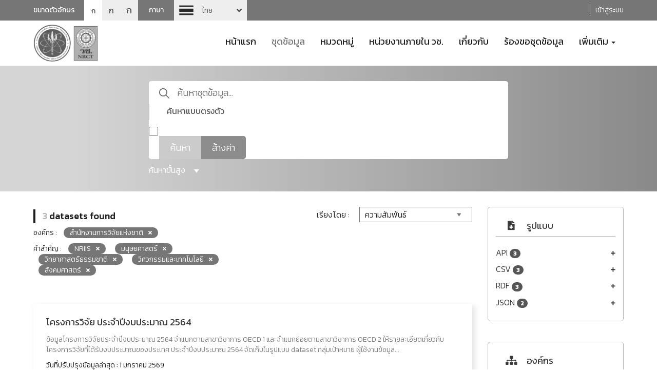

--- FILE ---
content_type: text/html; charset=utf-8
request_url: https://catalog-data.nrct.go.th/dataset?organization=nrct&tags=NRIIS&tags=%E0%B8%A1%E0%B8%99%E0%B8%B8%E0%B8%A9%E0%B8%A2%E0%B8%A8%E0%B8%B2%E0%B8%AA%E0%B8%95%E0%B8%A3%E0%B9%8C&tags=%E0%B8%A7%E0%B8%B4%E0%B8%97%E0%B8%A2%E0%B8%B2%E0%B8%A8%E0%B8%B2%E0%B8%AA%E0%B8%95%E0%B8%A3%E0%B9%8C%E0%B8%98%E0%B8%A3%E0%B8%A3%E0%B8%A1%E0%B8%8A%E0%B8%B2%E0%B8%95%E0%B8%B4&tags=%E0%B8%A7%E0%B8%B4%E0%B8%A8%E0%B8%A7%E0%B8%81%E0%B8%A3%E0%B8%A3%E0%B8%A1%E0%B9%81%E0%B8%A5%E0%B8%B0%E0%B9%80%E0%B8%97%E0%B8%84%E0%B9%82%E0%B8%99%E0%B9%82%E0%B8%A5%E0%B8%A2%E0%B8%B5&tags=%E0%B8%AA%E0%B8%B1%E0%B8%87%E0%B8%84%E0%B8%A1%E0%B8%A8%E0%B8%B2%E0%B8%AA%E0%B8%95%E0%B8%A3%E0%B9%8C
body_size: 13719
content:
<!doctype html>
<html lang="th">



<head>
    
    
    <script async src="https://www.googletagmanager.com/gtag/js?id=G-9Q4R3753C6"></script>
    <script>
      window.dataLayer = window.dataLayer || [];
      function gtag(){dataLayer.push(arguments);}
      gtag('js', new Date());

      gtag('config', 'G-9Q4R3753C6');
    </script>
    <meta charset="utf-8" />
    <meta http-equiv="X-UA-Compatible" content="IE=edge">
    <meta name="viewport" content="width=device-width, initial-scale=1, shrink-to-fit=no">
    <link rel="icon" type="image/png" href="/base/images/favicon-192x192.png" sizes="192x192">
    <link rel="apple-touch-icon" sizes="180x180" href="/base/images/apple-touch-icon-180x180.png">
    <meta name="generator" content="ckan 2.9.11" />

    
    <meta property="og:title" content="สำนักงานการวิจัยแห่งชาติ (วช.)"/>
    <meta property="og:description" content="สำนักงานการวิจัยแห่งชาติ (วช.)"/>

    <title>ชุดข้อมูล - สำนักงานการวิจัยแห่งชาติ (วช.)</title>
    

    <link rel="stylesheet" href="/sbs/layout/bootstrap/css/bootstrap.min.css" crossorigin="anonymous">
    <link rel="stylesheet" href="/sbs/layout/bootstrap/css/bootstrap-theme.min.css" crossorigin="anonymous">
    <link rel="stylesheet" href="/sbs/layout/css/style.css">
    <link rel="stylesheet" href="/sbs/layout/css/SbsMainStyle.css">

    <link href="/sbs/layout/fonts/fontawesome4/css/font-awesome.min.css" rel="stylesheet">

    <link href="/sbs/layout/fonts/fontawesome/css/fontawesome.css" rel="stylesheet">
    <link href="/sbs/layout/fonts/fontawesome/css/brands.css" rel="stylesheet">
    <link href="/sbs/layout/fonts/fontawesome/css/solid.css" rel="stylesheet">
    <link href="/sbs/layout/fonts/fontawesome/css/regular.css" rel="stylesheet">


    <link rel="stylesheet" href="/sbs/layout/assets/switch-lang/style.css">
    <link rel="stylesheet" href="/sbs/layout/cookieconsent/dist/cookieconsent.css">

    <script src="/sbs/layout/js/jquery.min.js" crossorigin="anonymous"></script>
    <script src="/sbs/layout/bootstrap/js/bootstrap.min.js" crossorigin="anonymous"></script>
    <script src="/sbs/layout/assets/switch-lang/zelect-lang.js" crossorigin="anonymous"></script>
    <script src="/sbs/layout/cookieconsent/dist/cookieconsent.js" crossorigin="anonymous"></script>

    <script src="/sbs/layout/js/angular/angular.min.js"></script>
    <script src="/sbs/layout/js/angular/angular-sanitize.js"></script>

    

    

    

    
    

    
    
    
</head>

<body data-site-root="https://catalog-data.nrct.go.th/"
      data-locale-root="https://catalog-data.nrct.go.th/">
<div id="fb-root"></div>
<!--Header-->
<header class="hide_fullscreen">
    <div class="top-header">
        <div class="container">
            <div class="row">
                <div class="col-xs-12 col-sm-5 col-md-5 col-lg-5">
                    <div class="box-font-size">
                        <span>ขนาดตัวอักษร</span>
                        <ul>
                            <li><a class="font-sm active">ก</a></li>
                            <li><a class="font-md">ก</a></li>
                            <li><a class="font-lg">ก</a></li>
                        </ul>
                    </div>
                    <div class="block-sw-lang">
                        <span>ภาษา</span>
                        <div class="sw-lang">
                            <select>

                                <option value="/dataset?organization=nrct&amp;tags=NRIIS&amp;tags=%E0%B8%A1%E0%B8%99%E0%B8%B8%E0%B8%A9%E0%B8%A2%E0%B8%A8%E0%B8%B2%E0%B8%AA%E0%B8%95%E0%B8%A3%E0%B9%8C&amp;tags=%E0%B8%A7%E0%B8%B4%E0%B8%97%E0%B8%A2%E0%B8%B2%E0%B8%A8%E0%B8%B2%E0%B8%AA%E0%B8%95%E0%B8%A3%E0%B9%8C%E0%B8%98%E0%B8%A3%E0%B8%A3%E0%B8%A1%E0%B8%8A%E0%B8%B2%E0%B8%95%E0%B8%B4&amp;tags=%E0%B8%A7%E0%B8%B4%E0%B8%A8%E0%B8%A7%E0%B8%81%E0%B8%A3%E0%B8%A3%E0%B8%A1%E0%B9%81%E0%B8%A5%E0%B8%B0%E0%B9%80%E0%B8%97%E0%B8%84%E0%B9%82%E0%B8%99%E0%B9%82%E0%B8%A5%E0%B8%A2%E0%B8%B5&amp;tags=%E0%B8%AA%E0%B8%B1%E0%B8%87%E0%B8%84%E0%B8%A1%E0%B8%A8%E0%B8%B2%E0%B8%AA%E0%B8%95%E0%B8%A3%E0%B9%8C"
                                         selected 
                                        class="th"
                                        style="background-image:url('/sbs/layout/css/img/flag-th.png');">
                                    ไทย
                                </option>

                                <option value="/en/dataset?organization=nrct&amp;tags=NRIIS&amp;tags=%E0%B8%A1%E0%B8%99%E0%B8%B8%E0%B8%A9%E0%B8%A2%E0%B8%A8%E0%B8%B2%E0%B8%AA%E0%B8%95%E0%B8%A3%E0%B9%8C&amp;tags=%E0%B8%A7%E0%B8%B4%E0%B8%97%E0%B8%A2%E0%B8%B2%E0%B8%A8%E0%B8%B2%E0%B8%AA%E0%B8%95%E0%B8%A3%E0%B9%8C%E0%B8%98%E0%B8%A3%E0%B8%A3%E0%B8%A1%E0%B8%8A%E0%B8%B2%E0%B8%95%E0%B8%B4&amp;tags=%E0%B8%A7%E0%B8%B4%E0%B8%A8%E0%B8%A7%E0%B8%81%E0%B8%A3%E0%B8%A3%E0%B8%A1%E0%B9%81%E0%B8%A5%E0%B8%B0%E0%B9%80%E0%B8%97%E0%B8%84%E0%B9%82%E0%B8%99%E0%B9%82%E0%B8%A5%E0%B8%A2%E0%B8%B5&amp;tags=%E0%B8%AA%E0%B8%B1%E0%B8%87%E0%B8%84%E0%B8%A1%E0%B8%A8%E0%B8%B2%E0%B8%AA%E0%B8%95%E0%B8%A3%E0%B9%8C"
                                        
                                        class="en"
                                        style="background-image:url('/sbs/layout/css/img/flag-en30.png');">
                                    English
                                </option>

                            </select>
                        </div>
                    </div>
                </div>
                <div class="menu-bar col-xs-12 col-sm-7 col-md-7 col-lg-7 pt-5 text-right">

                     

                    <span class="borderHeaderLogin Last"></span>
                    <a href="/user/login">
                        เข้าสู่ระบบ
                    </a>


                     

                </div>
            </div>
        </div>
    </div>
</header>
<header class="hide_fullscreen">
    <div class="container">
        <div class="row">
            <div class="col-xs-12 col-sm-12 col-md-3 col-lg-3">
                <div class="logo">
                    <a href="/">
                        <img src="/uploads/admin/2024-10-17-045430.7247762021-08-07-041500.043251logonrctno5g.png" alt="logo" class="img-responsive">
                    </a>
                </div>
            </div>
            <div class="col-xs-12 col-sm-12 col-md-9 col-lg-9">
                <!--Nav-->
                <nav class="navbar">
                    <div class="navbar-header">
                        <button type="button"
                                class="navbar-toggle collapsed"
                                data-toggle="collapse" data-target="#navbar"
                                aria-expanded="false" aria-controls="navbar">
                            <span class="sr-only">Toggle navigation</span>
                            <span class="icon-bar"></span>
                            <span class="icon-bar"></span>
                            <span class="icon-bar"></span>
                        </button>
                    </div>

                    
                    
                    <div id="navbar" class="collapse navbar-collapse">
                        <ul class="nav navbar-nav">

                            
                            
                            
                            <li class="">
                                <a href="/">
                                    หน้าแรก
                                </a>
                            </li>
                            
                            
                            
                            <li class="active">
                                <a href="/dataset/">
                                    ชุดข้อมูล
                                </a>
                            </li>
                            
                            
                            
                            <li class="">
                                <a href="/category01">
                                    หมวดหมู่
                                </a>
                            </li>
                            
                            
                            
                            <li class="">
                                <a href="/organization/">
                                    หน่วยงานภายใน วช.
                                </a>
                            </li>
                            
                            
                            
                            <li class="">
                                <a href="/pages/about">
                                    เกี่ยวกับ
                                </a>
                            </li>
                            
                            
                            
                            <li class="">
                                <a href="/request">
                                    ร้องขอชุดข้อมูล
                                </a>
                            </li>
                            
                            
                            


                            
                            <li class="dropdown ">
                                <a href="#"
                                   class="dropdown-toggle"
                                   data-toggle="dropdown"
                                   role="button"
                                   aria-haspopup="true"
                                   aria-expanded="false">
                                    เพิ่มเติม
                                    <span class="caret"></span>
                                </a>

                                <ul class="dropdown-menu">
                                    
                                        
                                        <li>
                                            <a class=""
                                               href="/news">
                                                ข่าวสารและประกาศ
                                            </a>
                                        </li>
                                        
                                    
                                        
                                        <li>
                                            <a class=""
                                               href="/document">
                                                เอกสารเผยแพร่
                                            </a>
                                        </li>
                                        
                                    
                                        
                                        <li>
                                            <a class=""
                                               href="/faq">
                                                คำถามที่ถูกถามบ่อย
                                            </a>
                                        </li>
                                        
                                    
                                        
                                        <li>
                                            <a class=""
                                               href="/pages/open-groverment-data-protocol">
                                                ขั้นตอนการใช้งาน การเปิดเผยข้อมูลภาครัฐ (Open Data)
                                            </a>
                                        </li>
                                        
                                    

                                </ul>
                            </li>
                            

                        </ul>
                    </div>
                    <!--/.nav-collapse -->
                </nav>
                <!--End Nav-->
            </div>
        </div>
    </div>
</header>
<!--End Header-->








<link rel="stylesheet" href="/sbs/layout/assets/select2/dist/css/select2.css">
<script src="/sbs/layout/assets/select2/dist/js/select2.min.js"></script>
<script src="/sbs/layout/assets/select2/dist/js/i18n/th.js"></script>




<link rel="stylesheet" href="/sbs/layout/datepicker/bootstrap-datepicker3.min.css" >
<script src="/sbs/layout/datepicker/bootstrap-datepicker.min.js"></script>
<script src="/sbs/layout/datepicker/bootstrap-datepicker.th.min.js"></script>





<!--Block search-->
<div class="block-search">
    <div class="container">
        <div class="col-xs-12 col-md-12 col-lg-12">
            <div id="sbs-form-search" class="quick-search-form" data-src="/dataset/">

                <fieldset>
                    <input type="text"
                           class="input-seach"
                           id="q" name="q" value=""
                           autocomplete="off"
                           placeholder="ค้นหาชุดข้อมูล...">

                    <input type="hidden" id="sort" name="sort" value="score desc, metadata_modified desc" />

                    <label for="islike">ค้นหาแบบตรงตัว</label>
                    <input type="checkbox"
                           id="islike"
                           name="ext_islike"
                           value="1"
                            class="chk-direct-search" >

                    <div class="bnt-group">
                        <button id="submit-search-btn"
                                type="button"
                                class="submit-search">
                            ค้นหา
                        </button>
                        <a href="/dataset/" class="reset-search">
                            ล้างค่า
                        </a>
                    </div>

                </fieldset>
                <span class="bt-advanced-search">
                    ค้นหาขั้นสูง
                    <i class="triangle-bottom "></i>
                </span>
                <div class="clearfix"></div>
            </div>
            <div class="quick-search-form-advanced">
                <div class="row">
                    <div class="col-lg-12 col-md-12 col-sm-12 col-xs-12">
                        <div class="blockAdvancedSearch mt-2">
                            <div class="blockTextAdvancedSearch">
                                <span class="textAdvanced">ค้นหา</span><span class="textSearch">ขั้นสูง</span>
                            </div>
                            <section>
                                <div class="textSubjectInputAdvanced mt-2">
                                    <label for="advanced_text">ชุดข้อมูล</label>
                                </div>

                                <div class="mt-1">
                                    <input type="text" id="advanced_text" name="advanced_text" class="inputAdvanced" value="">
                                </div>

                                <div class="textSubjectInputAdvanced mt-2">
                                    <label for="groupSelect">หมวดหมู่</label>
                                </div>
                                
                                <div class="mt-1">
                                    <select id="groupSelect" class="dataSelect" multiple>
                                        
                                    </select>
                                </div>


                                <div class="textSubjectInputAdvanced mt-2">
                                    <label for="tagSelect">คำสำคัญ</label>
                                </div>

                                <div class="mt-1">
                                    <select id="tagSelect" class="dataSelect" multiple>
                                        
                                            
                                                    <option value="NRIIS" selected>
                                                        NRIIS
                                                    </option>
                                            
                                                    <option value="มนุษยศาสตร์" selected>
                                                        มนุษยศาสตร์
                                                    </option>
                                            
                                                    <option value="วิทยาศาสตร์ธรรมชาติ" selected>
                                                        วิทยาศาสตร์ธรรมชาติ
                                                    </option>
                                            
                                                    <option value="วิศวกรรมและเทคโนโลยี" selected>
                                                        วิศวกรรมและเทคโนโลยี
                                                    </option>
                                            
                                                    <option value="สังคมศาสตร์" selected>
                                                        สังคมศาสตร์
                                                    </option>
                                            
                                        
                                    </select>
                                </div>

                                <div class="textSubjectInputAdvanced mt-2">
                                    <label for="date_start">ช่วงเวลา</label>
                                </div>

                                <div class="form-horizontal">
                                    <div class="form-group mt-1">
                                        <div class="col-lg-5 col-md-5 col-sm-5 col-xs-5">
                                            <div class="input-group dateAdvanced">
                                                <input id="date_start" type="text" class="form-control text-center" readonly autocomplete="off" value="">
                                                <div class="input-group-addon" >
                                                    <i class="far fa-calendar-alt"></i>
                                                </div>
                                                <div class="input-group-addon clearTime" >
                                                    <i class="fas fa-times"></i>
                                                </div>
                                            </div>
                                        </div>
                                        <div class="col-lg-2 col-md-2 col-sm-2 col-xs-2 text-center">
                                            <div class="textBetweenDate">
                                                <label for="date_end">ถึง</label>
                                            </div>
                                        </div>
                                        <div class="col-lg-5 col-md-5 col-sm-5 col-xs-5">
                                            <div class="input-group dateAdvanced">
                                                <input id="date_end"  type="text" class="form-control text-center" readonly autocomplete="off" value="">
                                                <div class="input-group-addon" >
                                                    <i class="far fa-calendar-alt"></i>
                                                </div>
                                                <div class="input-group-addon clearTime" >
                                                    <i class="fas fa-times"></i>
                                                </div>
                                            </div>
                                        </div>
                                    </div>
                                </div>

                                <div class="text-center mt-3">
                                    <button type="button" class="btn btn-warning btnAdvancedSearch">
                                        ค้นหา
                                    </button>
                                    &nbsp;&nbsp;
                                    <button type="button" class="btn btn-danger btnAdvancedSearch">
                                        ล้างค่า
                                    </button>
                                </div>
                            </section>
                        </div>
                    </div>
                </div>
            </div>
        </div>
    </div>
</div>
<!--End Block search-->
<script>
    function setUrlSearch () {
        var dataUrl = '';
        var dataText = $('#advanced_text').val();
        var dataGroup = $('#groupSelect').val();
        var dataTag = $('#tagSelect').val();
        var dataDateStart = $('#date_start').val();
        var dataDateEnd = $('#date_end').val();
        var dataIsLike = $('#islike').prop('checked');


        if(dataText.trim() !== '') {
            dataUrl += '?q=' + dataText;
        }

        if(dataGroup !== '') {
            $.each( dataGroup, function( key, value ) {
                if(value !== '') {
                    if(key == 0) {
                        if(dataUrl == '') {
                            dataUrl += '?groups=' + value;
                        } else {
                            dataUrl += '&groups=' + value;
                        }
                    } else {
                        dataUrl += '&groups=' + value;
                    }
                }
            });
        }

         if(dataTag !== '') {
            $.each( dataTag, function( key, value ) {
                if(value !== '') {
                    if(key == 0) {
                        if(dataUrl == '') {
                            dataUrl += '?tags=' + value;
                        } else {
                            dataUrl += '&tags=' + value;
                        }
                    } else {
                        dataUrl += '&tags=' + value;
                    }
                }
            });
        }

        if(dataDateStart !== '') {
            if(dataUrl == '') {
                dataUrl += '?ext_date_start=' + dataDateStart;
            } else {
                dataUrl += '&ext_date_start=' + dataDateStart;
            }
        }

        if(dataDateEnd !== '') {
            if(dataUrl == '') {
                dataUrl += '?ext_date_end=' + dataDateEnd;
            } else {
                dataUrl += '&ext_date_end=' + dataDateEnd;
            }
        }

        if(dataIsLike) {
            if(dataUrl == '') {
                dataUrl += '?ext_islike=' + dataIsLike;
            } else {
                dataUrl += '&ext_islike=' + dataIsLike;
            }
        }

        window.location.href = $('body').attr('data-site-root') + 'dataset' + dataUrl;
    }

    function send_request() {
        let action = $("#sbs-form-search").attr('data-src');
        let param_arr = [];
        $("#sbs-form-search :input").each(function(e){
            let param = $(this).attr('name');
            if(typeof param != 'undefined'){

                if($(this).attr('type') != 'checkbox' || $(this).is(':checked')){
                    param_arr.push(param + '=' + $(this).val());
                }
            }
        });

        if (param_arr.length > 0){
            let q_str = param_arr.join('&');
            action += '?' + q_str;
        }

        window.location = action;
    }

    $(document).ready(function () {
        var searchGroup = '';
        var searchTag = '';

        $('#submit-search-btn').on('click', function () {
            send_request();
        });

        $('#q').on('keypress',function(e) {
            if (e.which == 13) {
                send_request();
            }
        });

        $('.bt-advanced-search').click(function() {
            if($('.blockAdvancedSearch').css('display') == 'none') {
                $('.blockAdvancedSearch').show("slow");

                $('.bt-advanced-search i').removeClass('triangle-bottom');
                $('.bt-advanced-search i').addClass('triangle-top');
            } else {
                $('.blockAdvancedSearch').hide("slow");
                $('.bt-advanced-search i').removeClass('triangle-top');
                $('.bt-advanced-search i').addClass('triangle-bottom');
            }
        });

        $(".input-group.dateAdvanced input#date_start").datepicker({
            todayBtn:  1,
            autoclose: true,
            format : 'dd-mm-yyyy',
            language : 'th'
        }).on('changeDate', function (selected) {
            var minDate = new Date(selected.date.valueOf());
            $('.input-group.dateAdvanced input#date_end').datepicker('setStartDate', minDate);
            $(this).next().next().css('display', ' table-cell');
        });

        $(".input-group.dateAdvanced input#date_end").datepicker({
            todayBtn:  1,
            autoclose: true,
            format : 'dd-mm-yyyy',
            language : 'th'
        }).on('changeDate', function (selected) {
            var maxDate = new Date(selected.date.valueOf());
            $('.input-group.dateAdvanced input#date_start').datepicker('setEndDate', maxDate);
            $(this).next().next().css('display', ' table-cell');
        });

        $('#groupSelect').select2({
            language: "th",
            width : '100%',
            maximumSelectionLength: 1,
            ajax: {
                url: '/api/action/package_search',
                contentType: "text/plain",
                data: function (params) {
                    var term = '';
                    var dataText = $('#advanced_text').val();
                    if(dataText.trim() !== '') {
                        term += 'fq=*' + dataText + '*';
                    }

                    // if(typeof params.term !== 'undefined') {
                    //     term += 'fq=groups:*' + params.term + '*';
                    // }

                    searchGroup = params.term;

                    return term + '&facet.field=["groups"]&rows=0';
                },
                 processResults: function (data) {
                    return {
                        results: $.map(data.result.search_facets.groups.items, function (item) {
                            if(item.display_name.search(searchGroup) > -1) {
                                return {
                                    text: item.display_name,
                                    id: item.name
                                }
                            }
                        })
                    };
                }
                
            }
        });

        $('#tagSelect').select2({
            language: "th",
            width : '100%',
            ajax: {
                url: '/api/action/package_search',
                contentType: "text/plain",
                data: function (params) {
                    var term = '';
                    var contributorType = '';
                    var setDataGroup = '';
                    var setDataTag = '';

                    var dataGroup = $('#groupSelect').val();
                    $.each( dataGroup, function( key, value ) {
                        if(value !== '') {
                                if(key == 0) {
                                    setDataGroup = 'fq=(';
                                    setDataGroup += 'groups:*' + value + '*';
                                } else {
                                    setDataGroup += ' OR groups:*' + value + '*';
                                }
                        }
                    });

                    if(setDataGroup != '') {
                        setDataGroup += ')';
                    }


                    // var dataTag = $('#tagSelect').val();
                    // $.each( dataTag, function( key, value ) {
                    //     if(value !== '') {
                           
                    //         if(key == 0) {
                    //             if(setDataGroup != '') {
                    //                 setDataTag = ' AND (';
                    //             } else {
                    //                 setDataTag = 'fq=(';
                    //             }

                    //             setDataTag += 'tags:*' + value + '*';
                    //         } else {
                    //             setDataTag += ' OR tags:*' + value + '*';
                    //         }
                    //     }
                    // });

                    // if(setDataTag != '') {
                    //     setDataTag += ')';
                    // }


                    if(typeof params.term !== 'undefined') {
                        if(setDataGroup != '' || setDataTag != '') {
                            contributorType = ' AND (';
                        } else {
                            contributorType = 'fq=tags:';
                        }
                        term = contributorType + '*' + params.term + '*';
                        if(setDataGroup != '' || setDataTag != '') {
                            term += ' )';
                        }
                    }
                    searchTag = params.term;

                    return setDataGroup + setDataTag + term + '&facet.field=["tags"]&facet.limit=50&rows=0';
                },
                 processResults: function (data) {
                    var lengthData = data.result.search_facets.tags.items.length;
                    var keyData = lengthData - 1;
                    var resultData = [];
                    $.each(data.result.search_facets.tags.items, function (item) {
                        if(data.result.search_facets.tags.items[keyData - item].display_name.search(searchTag) > -1) {
                            resultData.push({
                                text: data.result.search_facets.tags.items[keyData - item].display_name,
                                id: data.result.search_facets.tags.items[keyData - item].name
                            });
                        }

                    })
                    return {
                        results: resultData
                    };
                }
                
            }
        });

        $('.btnAdvancedSearch.btn-warning').click(function(){
            setUrlSearch();
        });

        $('#advanced_text').keyup(function(e){
            if(e.keyCode == 13)
            {
                setUrlSearch();
            }
        });


        $('.btnAdvancedSearch.btn-danger').click(function(){
            dataText = $('#advanced_text').val('');
            dataGroup = $('#groupSelect').val('');
            dataTag = $('#tagSelect').val('');
            dataDateStart = $('#date_start').val('');
            dataDateEnd = $('#date_end').val('');
            setUrlSearch();
        });

        if($('#date_start').val() != '') {
            $('#date_start').next().next().css('display', 'table-cell');
        }

        if($('#date_end').val() != '') {
            $('#date_end').next().next().css('display', 'table-cell');
        }

        $('.clearTime').click(function() {
            if($(this).prev().prev().attr('id') == 'date_start') {
                $(this).prev().prev().val('');
            } else {
                $(this).prev().prev().val('');
            }

            $(this).hide();
        });
    });
</script>




<!--Block page detail-->
<div class="block-page-detail">
    <div class="container">
        <div class="row">
            <!--right sde-->
            <div class="right-sidebar col-xs-12 col-sm-12 col-md-4 col-lg-3">

                





                




<div class="block-category">
    <h3 class="box-header">
        <span class="header-icon">
            <i class="fas fa-file-download"></i>
        </span>
        รูปแบบ
    </h3>

    <ul>
        
        
        
        

        

        <li>
            <a href="/dataset/?organization=nrct&amp;tags=NRIIS&amp;tags=%E0%B8%A1%E0%B8%99%E0%B8%B8%E0%B8%A9%E0%B8%A2%E0%B8%A8%E0%B8%B2%E0%B8%AA%E0%B8%95%E0%B8%A3%E0%B9%8C&amp;tags=%E0%B8%A7%E0%B8%B4%E0%B8%97%E0%B8%A2%E0%B8%B2%E0%B8%A8%E0%B8%B2%E0%B8%AA%E0%B8%95%E0%B8%A3%E0%B9%8C%E0%B8%98%E0%B8%A3%E0%B8%A3%E0%B8%A1%E0%B8%8A%E0%B8%B2%E0%B8%95%E0%B8%B4&amp;tags=%E0%B8%A7%E0%B8%B4%E0%B8%A8%E0%B8%A7%E0%B8%81%E0%B8%A3%E0%B8%A3%E0%B8%A1%E0%B9%81%E0%B8%A5%E0%B8%B0%E0%B9%80%E0%B8%97%E0%B8%84%E0%B9%82%E0%B8%99%E0%B9%82%E0%B8%A5%E0%B8%A2%E0%B8%B5&amp;tags=%E0%B8%AA%E0%B8%B1%E0%B8%87%E0%B8%84%E0%B8%A1%E0%B8%A8%E0%B8%B2%E0%B8%AA%E0%B8%95%E0%B8%A3%E0%B9%8C&amp;res_format=API" class="">
                API
                <span class="badge badge-sbs">3</span>
            </a>
        </li>

        
        
        
        

        

        <li>
            <a href="/dataset/?organization=nrct&amp;tags=NRIIS&amp;tags=%E0%B8%A1%E0%B8%99%E0%B8%B8%E0%B8%A9%E0%B8%A2%E0%B8%A8%E0%B8%B2%E0%B8%AA%E0%B8%95%E0%B8%A3%E0%B9%8C&amp;tags=%E0%B8%A7%E0%B8%B4%E0%B8%97%E0%B8%A2%E0%B8%B2%E0%B8%A8%E0%B8%B2%E0%B8%AA%E0%B8%95%E0%B8%A3%E0%B9%8C%E0%B8%98%E0%B8%A3%E0%B8%A3%E0%B8%A1%E0%B8%8A%E0%B8%B2%E0%B8%95%E0%B8%B4&amp;tags=%E0%B8%A7%E0%B8%B4%E0%B8%A8%E0%B8%A7%E0%B8%81%E0%B8%A3%E0%B8%A3%E0%B8%A1%E0%B9%81%E0%B8%A5%E0%B8%B0%E0%B9%80%E0%B8%97%E0%B8%84%E0%B9%82%E0%B8%99%E0%B9%82%E0%B8%A5%E0%B8%A2%E0%B8%B5&amp;tags=%E0%B8%AA%E0%B8%B1%E0%B8%87%E0%B8%84%E0%B8%A1%E0%B8%A8%E0%B8%B2%E0%B8%AA%E0%B8%95%E0%B8%A3%E0%B9%8C&amp;res_format=CSV" class="">
                CSV
                <span class="badge badge-sbs">3</span>
            </a>
        </li>

        
        
        
        

        

        <li>
            <a href="/dataset/?organization=nrct&amp;tags=NRIIS&amp;tags=%E0%B8%A1%E0%B8%99%E0%B8%B8%E0%B8%A9%E0%B8%A2%E0%B8%A8%E0%B8%B2%E0%B8%AA%E0%B8%95%E0%B8%A3%E0%B9%8C&amp;tags=%E0%B8%A7%E0%B8%B4%E0%B8%97%E0%B8%A2%E0%B8%B2%E0%B8%A8%E0%B8%B2%E0%B8%AA%E0%B8%95%E0%B8%A3%E0%B9%8C%E0%B8%98%E0%B8%A3%E0%B8%A3%E0%B8%A1%E0%B8%8A%E0%B8%B2%E0%B8%95%E0%B8%B4&amp;tags=%E0%B8%A7%E0%B8%B4%E0%B8%A8%E0%B8%A7%E0%B8%81%E0%B8%A3%E0%B8%A3%E0%B8%A1%E0%B9%81%E0%B8%A5%E0%B8%B0%E0%B9%80%E0%B8%97%E0%B8%84%E0%B9%82%E0%B8%99%E0%B9%82%E0%B8%A5%E0%B8%A2%E0%B8%B5&amp;tags=%E0%B8%AA%E0%B8%B1%E0%B8%87%E0%B8%84%E0%B8%A1%E0%B8%A8%E0%B8%B2%E0%B8%AA%E0%B8%95%E0%B8%A3%E0%B9%8C&amp;res_format=RDF" class="">
                RDF
                <span class="badge badge-sbs">3</span>
            </a>
        </li>

        
        
        
        

        

        <li>
            <a href="/dataset/?organization=nrct&amp;tags=NRIIS&amp;tags=%E0%B8%A1%E0%B8%99%E0%B8%B8%E0%B8%A9%E0%B8%A2%E0%B8%A8%E0%B8%B2%E0%B8%AA%E0%B8%95%E0%B8%A3%E0%B9%8C&amp;tags=%E0%B8%A7%E0%B8%B4%E0%B8%97%E0%B8%A2%E0%B8%B2%E0%B8%A8%E0%B8%B2%E0%B8%AA%E0%B8%95%E0%B8%A3%E0%B9%8C%E0%B8%98%E0%B8%A3%E0%B8%A3%E0%B8%A1%E0%B8%8A%E0%B8%B2%E0%B8%95%E0%B8%B4&amp;tags=%E0%B8%A7%E0%B8%B4%E0%B8%A8%E0%B8%A7%E0%B8%81%E0%B8%A3%E0%B8%A3%E0%B8%A1%E0%B9%81%E0%B8%A5%E0%B8%B0%E0%B9%80%E0%B8%97%E0%B8%84%E0%B9%82%E0%B8%99%E0%B9%82%E0%B8%A5%E0%B8%A2%E0%B8%B5&amp;tags=%E0%B8%AA%E0%B8%B1%E0%B8%87%E0%B8%84%E0%B8%A1%E0%B8%A8%E0%B8%B2%E0%B8%AA%E0%B8%95%E0%B8%A3%E0%B9%8C&amp;res_format=JSON" class="">
                JSON
                <span class="badge badge-sbs">2</span>
            </a>
        </li>

        
    </ul>

    
    
    

</div>


                




<div class="block-category">
    <h3 class="box-header">
        <span class="header-icon">
            <i class="fas fa-sitemap"></i>
        </span>
        องค์กร
    </h3>

    <ul>
        
        
        
        

        

        <li>
            <a href="/dataset/?tags=NRIIS&amp;tags=%E0%B8%A1%E0%B8%99%E0%B8%B8%E0%B8%A9%E0%B8%A2%E0%B8%A8%E0%B8%B2%E0%B8%AA%E0%B8%95%E0%B8%A3%E0%B9%8C&amp;tags=%E0%B8%A7%E0%B8%B4%E0%B8%97%E0%B8%A2%E0%B8%B2%E0%B8%A8%E0%B8%B2%E0%B8%AA%E0%B8%95%E0%B8%A3%E0%B9%8C%E0%B8%98%E0%B8%A3%E0%B8%A3%E0%B8%A1%E0%B8%8A%E0%B8%B2%E0%B8%95%E0%B8%B4&amp;tags=%E0%B8%A7%E0%B8%B4%E0%B8%A8%E0%B8%A7%E0%B8%81%E0%B8%A3%E0%B8%A3%E0%B8%A1%E0%B9%81%E0%B8%A5%E0%B8%B0%E0%B9%80%E0%B8%97%E0%B8%84%E0%B9%82%E0%B8%99%E0%B9%82%E0%B8%A5%E0%B8%A2%E0%B8%B5&amp;tags=%E0%B8%AA%E0%B8%B1%E0%B8%87%E0%B8%84%E0%B8%A1%E0%B8%A8%E0%B8%B2%E0%B8%AA%E0%B8%95%E0%B8%A3%E0%B9%8C" class="active">
                สำนักงานการวิจัยแห่งชาติ
                <span class="badge badge-sbs">3</span>
            </a>
        </li>

        
    </ul>

    
    
    

</div>


                




<div class="block-category">
    <h3 class="box-header">
        <span class="header-icon">
            <i class="fas fa-database"></i>
        </span>
        ประเภทชุดข้อมูล
    </h3>

    <ul>
        
        
        
        

        

        <li>
            <a href="/dataset/?organization=nrct&amp;tags=NRIIS&amp;tags=%E0%B8%A1%E0%B8%99%E0%B8%B8%E0%B8%A9%E0%B8%A2%E0%B8%A8%E0%B8%B2%E0%B8%AA%E0%B8%95%E0%B8%A3%E0%B9%8C&amp;tags=%E0%B8%A7%E0%B8%B4%E0%B8%97%E0%B8%A2%E0%B8%B2%E0%B8%A8%E0%B8%B2%E0%B8%AA%E0%B8%95%E0%B8%A3%E0%B9%8C%E0%B8%98%E0%B8%A3%E0%B8%A3%E0%B8%A1%E0%B8%8A%E0%B8%B2%E0%B8%95%E0%B8%B4&amp;tags=%E0%B8%A7%E0%B8%B4%E0%B8%A8%E0%B8%A7%E0%B8%81%E0%B8%A3%E0%B8%A3%E0%B8%A1%E0%B9%81%E0%B8%A5%E0%B8%B0%E0%B9%80%E0%B8%97%E0%B8%84%E0%B9%82%E0%B8%99%E0%B9%82%E0%B8%A5%E0%B8%A2%E0%B8%B5&amp;tags=%E0%B8%AA%E0%B8%B1%E0%B8%87%E0%B8%84%E0%B8%A1%E0%B8%A8%E0%B8%B2%E0%B8%AA%E0%B8%95%E0%B8%A3%E0%B9%8C&amp;data_type=%E0%B8%82%E0%B9%89%E0%B8%AD%E0%B8%A1%E0%B8%B9%E0%B8%A5%E0%B8%A3%E0%B8%B0%E0%B9%80%E0%B8%9A%E0%B8%B5%E0%B8%A2%E0%B8%99" class="">
                ข้อมูลระเบียน
                <span class="badge badge-sbs">3</span>
            </a>
        </li>

        
    </ul>

    
    
    

</div>


                




<div class="block-category">
    <h3 class="box-header">
        <span class="header-icon">
            <i class="fas fa-tags"></i>
        </span>
        คำสำคัญ
    </h3>

    <ul>
        
        
        
        

        

        <li>
            <a href="/dataset/?organization=nrct&amp;tags=%E0%B8%A1%E0%B8%99%E0%B8%B8%E0%B8%A9%E0%B8%A2%E0%B8%A8%E0%B8%B2%E0%B8%AA%E0%B8%95%E0%B8%A3%E0%B9%8C&amp;tags=%E0%B8%A7%E0%B8%B4%E0%B8%97%E0%B8%A2%E0%B8%B2%E0%B8%A8%E0%B8%B2%E0%B8%AA%E0%B8%95%E0%B8%A3%E0%B9%8C%E0%B8%98%E0%B8%A3%E0%B8%A3%E0%B8%A1%E0%B8%8A%E0%B8%B2%E0%B8%95%E0%B8%B4&amp;tags=%E0%B8%A7%E0%B8%B4%E0%B8%A8%E0%B8%A7%E0%B8%81%E0%B8%A3%E0%B8%A3%E0%B8%A1%E0%B9%81%E0%B8%A5%E0%B8%B0%E0%B9%80%E0%B8%97%E0%B8%84%E0%B9%82%E0%B8%99%E0%B9%82%E0%B8%A5%E0%B8%A2%E0%B8%B5&amp;tags=%E0%B8%AA%E0%B8%B1%E0%B8%87%E0%B8%84%E0%B8%A1%E0%B8%A8%E0%B8%B2%E0%B8%AA%E0%B8%95%E0%B8%A3%E0%B9%8C" class="active">
                NRIIS
                <span class="badge badge-sbs">3</span>
            </a>
        </li>

        
        
        
        

        

        <li>
            <a href="/dataset/?organization=nrct&amp;tags=NRIIS&amp;tags=%E0%B8%A7%E0%B8%B4%E0%B8%97%E0%B8%A2%E0%B8%B2%E0%B8%A8%E0%B8%B2%E0%B8%AA%E0%B8%95%E0%B8%A3%E0%B9%8C%E0%B8%98%E0%B8%A3%E0%B8%A3%E0%B8%A1%E0%B8%8A%E0%B8%B2%E0%B8%95%E0%B8%B4&amp;tags=%E0%B8%A7%E0%B8%B4%E0%B8%A8%E0%B8%A7%E0%B8%81%E0%B8%A3%E0%B8%A3%E0%B8%A1%E0%B9%81%E0%B8%A5%E0%B8%B0%E0%B9%80%E0%B8%97%E0%B8%84%E0%B9%82%E0%B8%99%E0%B9%82%E0%B8%A5%E0%B8%A2%E0%B8%B5&amp;tags=%E0%B8%AA%E0%B8%B1%E0%B8%87%E0%B8%84%E0%B8%A1%E0%B8%A8%E0%B8%B2%E0%B8%AA%E0%B8%95%E0%B8%A3%E0%B9%8C" class="active">
                มนุษยศาสตร์
                <span class="badge badge-sbs">3</span>
            </a>
        </li>

        
        
        
        

        

        <li>
            <a href="/dataset/?organization=nrct&amp;tags=NRIIS&amp;tags=%E0%B8%A1%E0%B8%99%E0%B8%B8%E0%B8%A9%E0%B8%A2%E0%B8%A8%E0%B8%B2%E0%B8%AA%E0%B8%95%E0%B8%A3%E0%B9%8C&amp;tags=%E0%B8%A7%E0%B8%B4%E0%B8%97%E0%B8%A2%E0%B8%B2%E0%B8%A8%E0%B8%B2%E0%B8%AA%E0%B8%95%E0%B8%A3%E0%B9%8C%E0%B8%98%E0%B8%A3%E0%B8%A3%E0%B8%A1%E0%B8%8A%E0%B8%B2%E0%B8%95%E0%B8%B4&amp;tags=%E0%B8%A7%E0%B8%B4%E0%B8%A8%E0%B8%A7%E0%B8%81%E0%B8%A3%E0%B8%A3%E0%B8%A1%E0%B9%81%E0%B8%A5%E0%B8%B0%E0%B9%80%E0%B8%97%E0%B8%84%E0%B9%82%E0%B8%99%E0%B9%82%E0%B8%A5%E0%B8%A2%E0%B8%B5&amp;tags=%E0%B8%AA%E0%B8%B1%E0%B8%87%E0%B8%84%E0%B8%A1%E0%B8%A8%E0%B8%B2%E0%B8%AA%E0%B8%95%E0%B8%A3%E0%B9%8C&amp;tags=%E0%B8%A7%E0%B8%B4%E0%B8%97%E0%B8%A2%E0%B8%B2%E0%B8%A8%E0%B8%B2%E0%B8%AA%E0%B8%95%E0%B8%A3%E0%B9%8C%E0%B8%81%E0%B8%B2%E0%B8%A3%E0%B9%81%E0%B8%9E%E0%B8%97%E0%B8%A2%E0%B9%8C%E0%B9%81%E0%B8%A5%E0%B8%B0%E0%B8%AA%E0%B8%B8%E0%B8%82%E0%B8%A0%E0%B8%B2%E0%B8%9E" class="">
                วิทยาศาสตร์การแพทย์และสุขภาพ
                <span class="badge badge-sbs">3</span>
            </a>
        </li>

        
        
        
        

        

        <li>
            <a href="/dataset/?organization=nrct&amp;tags=NRIIS&amp;tags=%E0%B8%A1%E0%B8%99%E0%B8%B8%E0%B8%A9%E0%B8%A2%E0%B8%A8%E0%B8%B2%E0%B8%AA%E0%B8%95%E0%B8%A3%E0%B9%8C&amp;tags=%E0%B8%A7%E0%B8%B4%E0%B8%A8%E0%B8%A7%E0%B8%81%E0%B8%A3%E0%B8%A3%E0%B8%A1%E0%B9%81%E0%B8%A5%E0%B8%B0%E0%B9%80%E0%B8%97%E0%B8%84%E0%B9%82%E0%B8%99%E0%B9%82%E0%B8%A5%E0%B8%A2%E0%B8%B5&amp;tags=%E0%B8%AA%E0%B8%B1%E0%B8%87%E0%B8%84%E0%B8%A1%E0%B8%A8%E0%B8%B2%E0%B8%AA%E0%B8%95%E0%B8%A3%E0%B9%8C" class="active">
                วิทยาศาสตร์ธรรมชาติ
                <span class="badge badge-sbs">3</span>
            </a>
        </li>

        
        
        
        

        

        <li>
            <a href="/dataset/?organization=nrct&amp;tags=NRIIS&amp;tags=%E0%B8%A1%E0%B8%99%E0%B8%B8%E0%B8%A9%E0%B8%A2%E0%B8%A8%E0%B8%B2%E0%B8%AA%E0%B8%95%E0%B8%A3%E0%B9%8C&amp;tags=%E0%B8%A7%E0%B8%B4%E0%B8%97%E0%B8%A2%E0%B8%B2%E0%B8%A8%E0%B8%B2%E0%B8%AA%E0%B8%95%E0%B8%A3%E0%B9%8C%E0%B8%98%E0%B8%A3%E0%B8%A3%E0%B8%A1%E0%B8%8A%E0%B8%B2%E0%B8%95%E0%B8%B4&amp;tags=%E0%B8%AA%E0%B8%B1%E0%B8%87%E0%B8%84%E0%B8%A1%E0%B8%A8%E0%B8%B2%E0%B8%AA%E0%B8%95%E0%B8%A3%E0%B9%8C" class="active">
                วิศวกรรมและเทคโนโลยี
                <span class="badge badge-sbs">3</span>
            </a>
        </li>

        
        
        
        

        

        <li>
            <a href="/dataset/?organization=nrct&amp;tags=NRIIS&amp;tags=%E0%B8%A1%E0%B8%99%E0%B8%B8%E0%B8%A9%E0%B8%A2%E0%B8%A8%E0%B8%B2%E0%B8%AA%E0%B8%95%E0%B8%A3%E0%B9%8C&amp;tags=%E0%B8%A7%E0%B8%B4%E0%B8%97%E0%B8%A2%E0%B8%B2%E0%B8%A8%E0%B8%B2%E0%B8%AA%E0%B8%95%E0%B8%A3%E0%B9%8C%E0%B8%98%E0%B8%A3%E0%B8%A3%E0%B8%A1%E0%B8%8A%E0%B8%B2%E0%B8%95%E0%B8%B4&amp;tags=%E0%B8%A7%E0%B8%B4%E0%B8%A8%E0%B8%A7%E0%B8%81%E0%B8%A3%E0%B8%A3%E0%B8%A1%E0%B9%81%E0%B8%A5%E0%B8%B0%E0%B9%80%E0%B8%97%E0%B8%84%E0%B9%82%E0%B8%99%E0%B9%82%E0%B8%A5%E0%B8%A2%E0%B8%B5" class="active">
                สังคมศาสตร์
                <span class="badge badge-sbs">3</span>
            </a>
        </li>

        
        
        
        

        

        <li>
            <a href="/dataset/?organization=nrct&amp;tags=NRIIS&amp;tags=%E0%B8%A1%E0%B8%99%E0%B8%B8%E0%B8%A9%E0%B8%A2%E0%B8%A8%E0%B8%B2%E0%B8%AA%E0%B8%95%E0%B8%A3%E0%B9%8C&amp;tags=%E0%B8%A7%E0%B8%B4%E0%B8%97%E0%B8%A2%E0%B8%B2%E0%B8%A8%E0%B8%B2%E0%B8%AA%E0%B8%95%E0%B8%A3%E0%B9%8C%E0%B8%98%E0%B8%A3%E0%B8%A3%E0%B8%A1%E0%B8%8A%E0%B8%B2%E0%B8%95%E0%B8%B4&amp;tags=%E0%B8%A7%E0%B8%B4%E0%B8%A8%E0%B8%A7%E0%B8%81%E0%B8%A3%E0%B8%A3%E0%B8%A1%E0%B9%81%E0%B8%A5%E0%B8%B0%E0%B9%80%E0%B8%97%E0%B8%84%E0%B9%82%E0%B8%99%E0%B9%82%E0%B8%A5%E0%B8%A2%E0%B8%B5&amp;tags=%E0%B8%AA%E0%B8%B1%E0%B8%87%E0%B8%84%E0%B8%A1%E0%B8%A8%E0%B8%B2%E0%B8%AA%E0%B8%95%E0%B8%A3%E0%B9%8C&amp;tags=%E0%B8%AA%E0%B8%B2%E0%B8%82%E0%B8%B2%E0%B8%A7%E0%B8%B4%E0%B8%8A%E0%B8%B2%E0%B8%81%E0%B8%B2%E0%B8%A3+OECD" class="">
                สาขาวิชาการ OECD
                <span class="badge badge-sbs">3</span>
            </a>
        </li>

        
        
        
        

        

        <li>
            <a href="/dataset/?organization=nrct&amp;tags=NRIIS&amp;tags=%E0%B8%A1%E0%B8%99%E0%B8%B8%E0%B8%A9%E0%B8%A2%E0%B8%A8%E0%B8%B2%E0%B8%AA%E0%B8%95%E0%B8%A3%E0%B9%8C&amp;tags=%E0%B8%A7%E0%B8%B4%E0%B8%97%E0%B8%A2%E0%B8%B2%E0%B8%A8%E0%B8%B2%E0%B8%AA%E0%B8%95%E0%B8%A3%E0%B9%8C%E0%B8%98%E0%B8%A3%E0%B8%A3%E0%B8%A1%E0%B8%8A%E0%B8%B2%E0%B8%95%E0%B8%B4&amp;tags=%E0%B8%A7%E0%B8%B4%E0%B8%A8%E0%B8%A7%E0%B8%81%E0%B8%A3%E0%B8%A3%E0%B8%A1%E0%B9%81%E0%B8%A5%E0%B8%B0%E0%B9%80%E0%B8%97%E0%B8%84%E0%B9%82%E0%B8%99%E0%B9%82%E0%B8%A5%E0%B8%A2%E0%B8%B5&amp;tags=%E0%B8%AA%E0%B8%B1%E0%B8%87%E0%B8%84%E0%B8%A1%E0%B8%A8%E0%B8%B2%E0%B8%AA%E0%B8%95%E0%B8%A3%E0%B9%8C&amp;tags=%E0%B9%80%E0%B8%81%E0%B8%A9%E0%B8%95%E0%B8%A3%E0%B8%A8%E0%B8%B2%E0%B8%AA%E0%B8%95%E0%B8%A3%E0%B9%8C" class="">
                เกษตรศาสตร์
                <span class="badge badge-sbs">3</span>
            </a>
        </li>

        
        
        
        

        

        <li>
            <a href="/dataset/?organization=nrct&amp;tags=NRIIS&amp;tags=%E0%B8%A1%E0%B8%99%E0%B8%B8%E0%B8%A9%E0%B8%A2%E0%B8%A8%E0%B8%B2%E0%B8%AA%E0%B8%95%E0%B8%A3%E0%B9%8C&amp;tags=%E0%B8%A7%E0%B8%B4%E0%B8%97%E0%B8%A2%E0%B8%B2%E0%B8%A8%E0%B8%B2%E0%B8%AA%E0%B8%95%E0%B8%A3%E0%B9%8C%E0%B8%98%E0%B8%A3%E0%B8%A3%E0%B8%A1%E0%B8%8A%E0%B8%B2%E0%B8%95%E0%B8%B4&amp;tags=%E0%B8%A7%E0%B8%B4%E0%B8%A8%E0%B8%A7%E0%B8%81%E0%B8%A3%E0%B8%A3%E0%B8%A1%E0%B9%81%E0%B8%A5%E0%B8%B0%E0%B9%80%E0%B8%97%E0%B8%84%E0%B9%82%E0%B8%99%E0%B9%82%E0%B8%A5%E0%B8%A2%E0%B8%B5&amp;tags=%E0%B8%AA%E0%B8%B1%E0%B8%87%E0%B8%84%E0%B8%A1%E0%B8%A8%E0%B8%B2%E0%B8%AA%E0%B8%95%E0%B8%A3%E0%B9%8C&amp;tags=%E0%B8%87%E0%B8%9A%E0%B8%9B%E0%B8%A3%E0%B8%B0%E0%B8%A1%E0%B8%B2%E0%B8%93" class="">
                งบประมาณ
                <span class="badge badge-sbs">2</span>
            </a>
        </li>

        
        
        
        

        

        <li>
            <a href="/dataset/?organization=nrct&amp;tags=NRIIS&amp;tags=%E0%B8%A1%E0%B8%99%E0%B8%B8%E0%B8%A9%E0%B8%A2%E0%B8%A8%E0%B8%B2%E0%B8%AA%E0%B8%95%E0%B8%A3%E0%B9%8C&amp;tags=%E0%B8%A7%E0%B8%B4%E0%B8%97%E0%B8%A2%E0%B8%B2%E0%B8%A8%E0%B8%B2%E0%B8%AA%E0%B8%95%E0%B8%A3%E0%B9%8C%E0%B8%98%E0%B8%A3%E0%B8%A3%E0%B8%A1%E0%B8%8A%E0%B8%B2%E0%B8%95%E0%B8%B4&amp;tags=%E0%B8%A7%E0%B8%B4%E0%B8%A8%E0%B8%A7%E0%B8%81%E0%B8%A3%E0%B8%A3%E0%B8%A1%E0%B9%81%E0%B8%A5%E0%B8%B0%E0%B9%80%E0%B8%97%E0%B8%84%E0%B9%82%E0%B8%99%E0%B9%82%E0%B8%A5%E0%B8%A2%E0%B8%B5&amp;tags=%E0%B8%AA%E0%B8%B1%E0%B8%87%E0%B8%84%E0%B8%A1%E0%B8%A8%E0%B8%B2%E0%B8%AA%E0%B8%95%E0%B8%A3%E0%B9%8C&amp;tags=%E0%B8%AA%E0%B8%B1%E0%B8%95%E0%B8%A7%E0%B9%8C%E0%B9%80%E0%B8%A8%E0%B8%A3%E0%B8%A9%E0%B8%90%E0%B8%81%E0%B8%B4%E0%B8%88" class="">
                สัตว์เศรษฐกิจ
                <span class="badge badge-sbs">2</span>
            </a>
        </li>

        
    </ul>

    
    
    <p class="facet-more">
        <a href="/dataset/?organization=nrct&amp;tags=NRIIS&amp;tags=%E0%B8%A1%E0%B8%99%E0%B8%B8%E0%B8%A9%E0%B8%A2%E0%B8%A8%E0%B8%B2%E0%B8%AA%E0%B8%95%E0%B8%A3%E0%B9%8C&amp;tags=%E0%B8%A7%E0%B8%B4%E0%B8%97%E0%B8%A2%E0%B8%B2%E0%B8%A8%E0%B8%B2%E0%B8%AA%E0%B8%95%E0%B8%A3%E0%B9%8C%E0%B8%98%E0%B8%A3%E0%B8%A3%E0%B8%A1%E0%B8%8A%E0%B8%B2%E0%B8%95%E0%B8%B4&amp;tags=%E0%B8%A7%E0%B8%B4%E0%B8%A8%E0%B8%A7%E0%B8%81%E0%B8%A3%E0%B8%A3%E0%B8%A1%E0%B9%81%E0%B8%A5%E0%B8%B0%E0%B9%80%E0%B8%97%E0%B8%84%E0%B9%82%E0%B8%99%E0%B9%82%E0%B8%A5%E0%B8%A2%E0%B8%B5&amp;tags=%E0%B8%AA%E0%B8%B1%E0%B8%87%E0%B8%84%E0%B8%A1%E0%B8%A8%E0%B8%B2%E0%B8%AA%E0%B8%95%E0%B8%A3%E0%B9%8C&amp;_tags_limit=0">
            แสดง คำสำคัญ เพิ่มเติม
            <i class="fas fa-sort-down"></i>
        </a>
    </p>
    
    

</div>


            </div>

            <div class="box-content col-xs-12 col-sm-12 col-md-8 col-lg-9">

                

                <div class="top-detail col-xs-12 col-sm-12 ">
                    <div class="top-detail-tag col-xs-12 col-sm-6 col-md-6 col-lg-6">
                        <div class="row">
                            <div class="col-md-12">
                                <p class="title-headline">
                                
                                
                                


  
  
  
  


    <span class="txt-green">3</span> datasets found
                                
                                
                                </p>
                            </div>
                            <div class="col-md-12 mt-2">
                                
                                




<p>
    องค์กร :
    
    <a href="/dataset/?tags=NRIIS&amp;tags=%E0%B8%A1%E0%B8%99%E0%B8%B8%E0%B8%A9%E0%B8%A2%E0%B8%A8%E0%B8%B2%E0%B8%AA%E0%B8%95%E0%B8%A3%E0%B9%8C&amp;tags=%E0%B8%A7%E0%B8%B4%E0%B8%97%E0%B8%A2%E0%B8%B2%E0%B8%A8%E0%B8%B2%E0%B8%AA%E0%B8%95%E0%B8%A3%E0%B9%8C%E0%B8%98%E0%B8%A3%E0%B8%A3%E0%B8%A1%E0%B8%8A%E0%B8%B2%E0%B8%95%E0%B8%B4&amp;tags=%E0%B8%A7%E0%B8%B4%E0%B8%A8%E0%B8%A7%E0%B8%81%E0%B8%A3%E0%B8%A3%E0%B8%A1%E0%B9%81%E0%B8%A5%E0%B8%B0%E0%B9%80%E0%B8%97%E0%B8%84%E0%B9%82%E0%B8%99%E0%B9%82%E0%B8%A5%E0%B8%A2%E0%B8%B5&amp;tags=%E0%B8%AA%E0%B8%B1%E0%B8%87%E0%B8%84%E0%B8%A1%E0%B8%A8%E0%B8%B2%E0%B8%AA%E0%B8%95%E0%B8%A3%E0%B9%8C" title="ลบ" class="group-tag">สำนักงานการวิจัยแห่งชาติ

    </a>
    

</p>


<p>
    คำสำคัญ :
    
    <a href="/dataset/?organization=nrct&amp;tags=%E0%B8%A1%E0%B8%99%E0%B8%B8%E0%B8%A9%E0%B8%A2%E0%B8%A8%E0%B8%B2%E0%B8%AA%E0%B8%95%E0%B8%A3%E0%B9%8C&amp;tags=%E0%B8%A7%E0%B8%B4%E0%B8%97%E0%B8%A2%E0%B8%B2%E0%B8%A8%E0%B8%B2%E0%B8%AA%E0%B8%95%E0%B8%A3%E0%B9%8C%E0%B8%98%E0%B8%A3%E0%B8%A3%E0%B8%A1%E0%B8%8A%E0%B8%B2%E0%B8%95%E0%B8%B4&amp;tags=%E0%B8%A7%E0%B8%B4%E0%B8%A8%E0%B8%A7%E0%B8%81%E0%B8%A3%E0%B8%A3%E0%B8%A1%E0%B9%81%E0%B8%A5%E0%B8%B0%E0%B9%80%E0%B8%97%E0%B8%84%E0%B9%82%E0%B8%99%E0%B9%82%E0%B8%A5%E0%B8%A2%E0%B8%B5&amp;tags=%E0%B8%AA%E0%B8%B1%E0%B8%87%E0%B8%84%E0%B8%A1%E0%B8%A8%E0%B8%B2%E0%B8%AA%E0%B8%95%E0%B8%A3%E0%B9%8C" title="ลบ" class="group-tag">NRIIS

    </a>
    
    <a href="/dataset/?organization=nrct&amp;tags=NRIIS&amp;tags=%E0%B8%A7%E0%B8%B4%E0%B8%97%E0%B8%A2%E0%B8%B2%E0%B8%A8%E0%B8%B2%E0%B8%AA%E0%B8%95%E0%B8%A3%E0%B9%8C%E0%B8%98%E0%B8%A3%E0%B8%A3%E0%B8%A1%E0%B8%8A%E0%B8%B2%E0%B8%95%E0%B8%B4&amp;tags=%E0%B8%A7%E0%B8%B4%E0%B8%A8%E0%B8%A7%E0%B8%81%E0%B8%A3%E0%B8%A3%E0%B8%A1%E0%B9%81%E0%B8%A5%E0%B8%B0%E0%B9%80%E0%B8%97%E0%B8%84%E0%B9%82%E0%B8%99%E0%B9%82%E0%B8%A5%E0%B8%A2%E0%B8%B5&amp;tags=%E0%B8%AA%E0%B8%B1%E0%B8%87%E0%B8%84%E0%B8%A1%E0%B8%A8%E0%B8%B2%E0%B8%AA%E0%B8%95%E0%B8%A3%E0%B9%8C" title="ลบ" class="group-tag">มนุษยศาสตร์

    </a>
    
    <a href="/dataset/?organization=nrct&amp;tags=NRIIS&amp;tags=%E0%B8%A1%E0%B8%99%E0%B8%B8%E0%B8%A9%E0%B8%A2%E0%B8%A8%E0%B8%B2%E0%B8%AA%E0%B8%95%E0%B8%A3%E0%B9%8C&amp;tags=%E0%B8%A7%E0%B8%B4%E0%B8%A8%E0%B8%A7%E0%B8%81%E0%B8%A3%E0%B8%A3%E0%B8%A1%E0%B9%81%E0%B8%A5%E0%B8%B0%E0%B9%80%E0%B8%97%E0%B8%84%E0%B9%82%E0%B8%99%E0%B9%82%E0%B8%A5%E0%B8%A2%E0%B8%B5&amp;tags=%E0%B8%AA%E0%B8%B1%E0%B8%87%E0%B8%84%E0%B8%A1%E0%B8%A8%E0%B8%B2%E0%B8%AA%E0%B8%95%E0%B8%A3%E0%B9%8C" title="ลบ" class="group-tag">วิทยาศาสตร์ธรรมชาติ

    </a>
    
    <a href="/dataset/?organization=nrct&amp;tags=NRIIS&amp;tags=%E0%B8%A1%E0%B8%99%E0%B8%B8%E0%B8%A9%E0%B8%A2%E0%B8%A8%E0%B8%B2%E0%B8%AA%E0%B8%95%E0%B8%A3%E0%B9%8C&amp;tags=%E0%B8%A7%E0%B8%B4%E0%B8%97%E0%B8%A2%E0%B8%B2%E0%B8%A8%E0%B8%B2%E0%B8%AA%E0%B8%95%E0%B8%A3%E0%B9%8C%E0%B8%98%E0%B8%A3%E0%B8%A3%E0%B8%A1%E0%B8%8A%E0%B8%B2%E0%B8%95%E0%B8%B4&amp;tags=%E0%B8%AA%E0%B8%B1%E0%B8%87%E0%B8%84%E0%B8%A1%E0%B8%A8%E0%B8%B2%E0%B8%AA%E0%B8%95%E0%B8%A3%E0%B9%8C" title="ลบ" class="group-tag">วิศวกรรมและเทคโนโลยี

    </a>
    
    <a href="/dataset/?organization=nrct&amp;tags=NRIIS&amp;tags=%E0%B8%A1%E0%B8%99%E0%B8%B8%E0%B8%A9%E0%B8%A2%E0%B8%A8%E0%B8%B2%E0%B8%AA%E0%B8%95%E0%B8%A3%E0%B9%8C&amp;tags=%E0%B8%A7%E0%B8%B4%E0%B8%97%E0%B8%A2%E0%B8%B2%E0%B8%A8%E0%B8%B2%E0%B8%AA%E0%B8%95%E0%B8%A3%E0%B9%8C%E0%B8%98%E0%B8%A3%E0%B8%A3%E0%B8%A1%E0%B8%8A%E0%B8%B2%E0%B8%95%E0%B8%B4&amp;tags=%E0%B8%A7%E0%B8%B4%E0%B8%A8%E0%B8%A7%E0%B8%81%E0%B8%A3%E0%B8%A3%E0%B8%A1%E0%B9%81%E0%B8%A5%E0%B8%B0%E0%B9%80%E0%B8%97%E0%B8%84%E0%B9%82%E0%B8%99%E0%B9%82%E0%B8%A5%E0%B8%A2%E0%B8%B5" title="ลบ" class="group-tag">สังคมศาสตร์

    </a>
    

</p>




                            </div>
                        </div>


                    </div>
                    <div class="col-xs-12 col-sm-6 col-md-6 col-lg-6">
                        <div class="row">

                            <div class="select-order">
                                เรียงโดย :
                                <select id="sort-control">
                                    
                                    

                                    
                                    <option value="score desc, metadata_modified desc"  selected="selected" >
                                        ความสัมพันธ์
                                    </option>
                                    

                                    

                                    
                                    <option value="title_string asc" >
                                        เรียงชื่อตามลำดับตัวอักษร (ก-ฮ)
                                    </option>
                                    

                                    

                                    
                                    <option value="title_string desc" >
                                        เรียงชื่อตามลำดับตัวอักษร (ฮ-ก)
                                    </option>
                                    

                                    

                                    
                                    <option value="metadata_modified desc" >
                                        ถูกแก้ไขครั้งสุดท้าย
                                    </option>
                                    

                                    

                                    
                                    <option value="views_total desc" >
                                        ได้รับความสนใจ
                                    </option>
                                    

                                    
                                </select>

                                <script>
                                    $(function(){$('#sort-control').on('change', function () {
                                            $('#sort').val($(this).val());
                                            send_request();
                                        });});
                                </script>
                            </div>
                        </div>
                    </div>
                </div>

                <div class="box-article-row">

                    
                    
                    
                    


<article class="col-xs-12 col-sm-12 col-md-12 col-lg-12">
    <div class="row">
        <div class="col-md-12 text-right">
            

            

        </div>
    </div>

    <h3>
        <a href="/dataset/2564">
            
            โครงการวิจัย ประจำปีงบประมาณ 2564
            
        </a>
    </h3>

    <p>ข้อมูลโครงการวิจัยประจำปีงบประมาณ 2564 จำแนกตามสาขาวิชาการ OECD 1 และจำแนกย่อยตามสาขาวิชาการ OECD 2 ให้รายละเอียดเกี่ยวกับ โครงการวิจัยที่ได้รับงบประมาณของประเทศ ประจำปีงบประมาณ  2564 จัดเก็บในรูปแบบ dataset กลุ่มเป้าหมาย ผู้ใช้งานข้อมูล...</p>
    <div class="box-date">
        <span>
            วันที่ปรับปรุงข้อมูลล่าสุด : 1 มกราคม 2569
        </span>
    </div>

    <div class="row">
        <div class="col-md-12">
            
            <span class="textViews">
                <i class="fas fa-chart-line" aria-hidden="true"></i>
                318 ผู้เข้าชม
            </span>
            

            
            

            <span class="textDownloads">
             <i class="fas fa-chart-line"></i>
             9 download
            </span>

            

        </div>
    </div>


    <div class="box-document">
        
        
        
        

        <img src="/sbs/layout/img/icon_file/api.png"
             onerror="this.src='/sbs/layout/img/icon_file/data.png'"
             loading="lazy"
             alt="images icon api"
             longdesc="images icon file api"
             title="api"/>

        
        

        <img src="/sbs/layout/img/icon_file/csv.png"
             onerror="this.src='/sbs/layout/img/icon_file/data.png'"
             loading="lazy"
             alt="images icon csv"
             longdesc="images icon file csv"
             title="csv"/>

        
        

        <img src="/sbs/layout/img/icon_file/rdf.png"
             onerror="this.src='/sbs/layout/img/icon_file/data.png'"
             loading="lazy"
             alt="images icon rdf"
             longdesc="images icon file rdf"
             title="rdf"/>

        
        
    </div>

    
    <div class="clearfix"></div>
</article>
                    
                    


<article class="col-xs-12 col-sm-12 col-md-12 col-lg-12">
    <div class="row">
        <div class="col-md-12 text-right">
            

            

        </div>
    </div>

    <h3>
        <a href="/dataset/2559-2562">
            
            โครงการวิจัยที่ได้รับทุนวิจัยตอบสนองต่อนโยบายเป้าหมายรัฐบาล
            
        </a>
    </h3>

    <p>ข้อมูลโครงการวิจัยที่ได้รับทุนวิจัยตอบสนองต่อนโยบาย/เป้าหมายรัฐบาล และท้าทายไทย ประจำปีงบประมาณ 2559 - 2562</p>
    <div class="box-date">
        <span>
            วันที่ปรับปรุงข้อมูลล่าสุด : 23 กรกฎาคม 2568
        </span>
    </div>

    <div class="row">
        <div class="col-md-12">
            
            <span class="textViews">
                <i class="fas fa-chart-line" aria-hidden="true"></i>
                403 ผู้เข้าชม
            </span>
            

            
            

            <span class="textDownloads">
             <i class="fas fa-chart-line"></i>
             4 download
            </span>

            

        </div>
    </div>


    <div class="box-document">
        
        
        
        

        <img src="/sbs/layout/img/icon_file/api.png"
             onerror="this.src='/sbs/layout/img/icon_file/data.png'"
             loading="lazy"
             alt="images icon api"
             longdesc="images icon file api"
             title="api"/>

        
        

        <img src="/sbs/layout/img/icon_file/csv.png"
             onerror="this.src='/sbs/layout/img/icon_file/data.png'"
             loading="lazy"
             alt="images icon csv"
             longdesc="images icon file csv"
             title="csv"/>

        
        

        <img src="/sbs/layout/img/icon_file/rdf.png"
             onerror="this.src='/sbs/layout/img/icon_file/data.png'"
             loading="lazy"
             alt="images icon rdf"
             longdesc="images icon file rdf"
             title="rdf"/>

        
        

        <img src="/sbs/layout/img/icon_file/json.png"
             onerror="this.src='/sbs/layout/img/icon_file/data.png'"
             loading="lazy"
             alt="images icon json"
             longdesc="images icon file json"
             title="json"/>

        
        
    </div>

    
    <div class="clearfix"></div>
</article>
                    
                    


<article class="col-xs-12 col-sm-12 col-md-12 col-lg-12">
    <div class="row">
        <div class="col-md-12 text-right">
            

            

        </div>
    </div>

    <h3>
        <a href="/dataset/2555-2561">
            
            โครงการวิจัยที่ได้รับทุนวิจัยและนวัตกรรมในประเด็นสำคัญของประเทศ ประจำปีงบประมาณ 2555 - 2561
            
        </a>
    </h3>

    <p>ข้อมูลโครงการวิจัยที่ได้รับทุนวิจัยและนวัตกรรมในประเด็นสำคัญของประเทศ ประจำปีงบประมาณ 2555 - 2561</p>
    <div class="box-date">
        <span>
            วันที่ปรับปรุงข้อมูลล่าสุด : 23 กรกฎาคม 2568
        </span>
    </div>

    <div class="row">
        <div class="col-md-12">
            
            <span class="textViews">
                <i class="fas fa-chart-line" aria-hidden="true"></i>
                366 ผู้เข้าชม
            </span>
            

            
            

            <span class="textDownloads">
             <i class="fas fa-chart-line"></i>
             5 download
            </span>

            

        </div>
    </div>


    <div class="box-document">
        
        
        
        

        <img src="/sbs/layout/img/icon_file/api.png"
             onerror="this.src='/sbs/layout/img/icon_file/data.png'"
             loading="lazy"
             alt="images icon api"
             longdesc="images icon file api"
             title="api"/>

        
        

        <img src="/sbs/layout/img/icon_file/csv.png"
             onerror="this.src='/sbs/layout/img/icon_file/data.png'"
             loading="lazy"
             alt="images icon csv"
             longdesc="images icon file csv"
             title="csv"/>

        
        

        <img src="/sbs/layout/img/icon_file/rdf.png"
             onerror="this.src='/sbs/layout/img/icon_file/data.png'"
             loading="lazy"
             alt="images icon rdf"
             longdesc="images icon file rdf"
             title="rdf"/>

        
        

        <img src="/sbs/layout/img/icon_file/json.png"
             onerror="this.src='/sbs/layout/img/icon_file/data.png'"
             loading="lazy"
             alt="images icon json"
             longdesc="images icon file json"
             title="json"/>

        
        
    </div>

    
    <div class="clearfix"></div>
</article>
                    
                    
                    


                    <!--box-pagination-->
                    <div class="box-pagination">
                        
                        
                        
                    </div>
                    <!--End box-pagination-->
                </div>
            </div>
        </div>
    </div>
</div>
<!--Footer-->
<footer class="footer hide_fullscreen">
    <div class="container">
        <div class="col-xs-12 col-sm-6 col-md-4 col-lg-4">
            <span class="footer-icon"><i class="fas fa-map-marker-alt"></i></span>
            <p>
                
                
                
                สำนักงานการวิจัยแห่งชาติ (วช.) 
                
                กระทรวงการอุดมศึกษา วิทยาศาสตร์ วิจัยและนวัตกรรม (อว.) เลขที่ 196 
                
                ถนนพหลโยธิน แขวงลาดยาว เขตจตุจักร กทม. 10900
                
            </p>
        </div>
        <div class="col-xs-12 col-sm-6 col-md-4 col-lg-4">
            <span class="footer-icon"><i class="fas fa-phone-square-alt"></i></span>
            
            <p>โทรศัพท์ : 0 2561 2445 ต่อ 704,705,710</p>
            

            
        </div>
        <div class="col-xs-12 col-sm-6 col-md-4 col-lg-4">
            <span class="footer-icon"><i class="fas fa-envelope"></i></span>
            
            <p>
                อีเมล :
                <a href="mailto:catalog@nrct.go.th">
                    catalog@nrct.go.th
                </a>
            </p>
            
            <div class="social-footer">
                <a href="https://facebook.com/nrctofficial" target="_blank" class="icon">
                    <i class="fab fa-facebook-square"></i>
                </a>
                <a href="https://twitter.com/nrctofficial" target="_blank" class="icon">
                    <i class="fab fa-twitter-square"></i>
                </a>
                <a href="https://www.youtube.com/nrctofficial" target="_blank" class="icon">
                    <i class="fab fa-youtube-square"></i>
                </a>
                <a href="https://line.me/R/ti/p/%40nrct" target="_blank" class="icon">
                    <i class="fab fa-line"></i>
                </a>
            </div>
        </div>
    </div>
    <div class="clearfix"></div>
    <div class="box-copyright col-lg-12 text-center">
        
        <p>
            © All rights reserved 2564.
            สำนักงานการวิจัยแห่งชาติ (วช.) กระทรวงการอุดมศึกษา วิทยาศาสตร์ วิจัยและนวัตกรรม (อว.)
        </p>
    </div>
</footer>
<!--End Footer-->


</body>
<script>
    function setfontChangeData(font) {
      $.each($('html').find('*').not('meta, title, link, script, head, style, header, footer'), function (key, value) {
          if($(this).css('font-size') != '' && typeof $(this).css('font-size') !== 'undefined') {
              $(this).attr('font-size-old', $(this).css('font-size'));
          }
      });

      changeFont(font);
    }

    function changeFont(fontStyle) {

      $('.font-sm, .font-md, .font-lg').removeClass('active');
      $('body').removeClass('font-data-sm');
      $('body').removeClass('font-data-md');
      $('body').removeClass('font-data-lg');
      $('.font-' + fontStyle).addClass('active');
      $('body').addClass('font-data-' + fontStyle);

      size = 0;
      if(fontStyle == 'sm') {
        size = 0;
      } else if(fontStyle == 'md') {
        size = 2;
      } else if(fontStyle == 'lg') {
        size = 4;
      }

      $.each($('html').find('*').not('meta, title, link, script, head, style, header, footer'), function (key, value) {
          if($(this).attr('font-size-old') != '' && typeof $(this).attr('font-size-old') !== 'undefined') {
              var originalSize = $(this).attr('font-size-old').replace( /[^\d.]/g, '' );
              var originalSizeCurrent = $(this).css('font-size').replace( /[^\d.]/g, '' );
              var newSize = $(this).css('font-size').replace(originalSizeCurrent, (parseFloat(originalSize) + parseFloat(size)));
              $(this).css({"font-size": newSize});
          }
      });

    }


    $(document).ready(function () {
        var font = 'sm';
        if(font == '') {
          font = 'md';
        }

        setfontChangeData(font);

        $('.font-sm, .font-md, .font-lg').click(function() {
            var fontStyle = $(this)[0].classList[0];
            fontStyle = fontStyle.replace('font-', '');
            $.get( "/font/"+fontStyle, function( ) {
                location.reload();
            });

        });

        var cc = initCookieConsent();
        cc.run({
            current_lang: 'th',
            auto_language: null,
            autoclear_cookies: true,                   
            cookie_name: 'policy_opendata_nrct',             
            cookie_expiration: 30,                     
            force_consent: false,                        
            gui_options: {
                consent_modal: {
                    layout: 'bar',                    // box,cloud,bar
                    position: 'bottom center',          // bottom,middle,top + left,right,center
                    transition: 'slide'                 // zoom,slide
                },
                settings_modal: {
                    layout: 'bar',                      // box,bar
                    position: 'left',                   // right,left (available only if bar layout selected)
                    transition: 'slide'                 // zoom,slide
                }
            },

            onFirstAction: function(){
                console.log('onFirstAction fired');
            },

            onAccept: function(){
            },

            onChange: function (cookie, changed_preferences) {
            },
            languages: {
                'en': {
                    consent_modal: {
                        title: 'Our website uses cookies to provide you with a better online experience. Please select "<u>Accept</u>" or "<u>Cookie Settings</u>" to set your cookie preferences',
                        description: '',
                        primary_btn: {
                            text: 'Accept',
                            role: 'accept_all'      //'accept_selected' or 'accept_all'
                        },
                        secondary_btn: {
                            text: 'Cookie settings',
                            role: 'settings'       //'settings' or 'accept_necessary'
                        },
                    },
                    settings_modal: {
                        title: 'Cookie settings',
                        save_settings_btn: '',
                        accept_all_btn: 'Save & Accept',
                        reject_all_btn: '',
                        close_btn_label: 'Close',
                        blocks: [
                            {
                                title: 'Strictly Necessary',
                                description: "Strictly Necessary Cookies are required for the effective operation of a website. They help ensure the website's basic functionality and security.",
                                toggle: {
                                    value: 'necessary',
                                    enabled: true,
                                    readonly: true  //cookie categories with readonly=true are all treated as "necessary cookies"
                                }
                            }, 
                            {
                                title: 'Analytics & Performance cookies',
                                description: "Analytics cookies or performance cookies are used solely for statistical purposes. Analytics cookies allow us to measure the number of visitors, how they use it, and how well it performs. Analytics cookies will allow us to improve the  website.",
                                toggle: {
                                    value: 'analytics',
                                    enabled: false,
                                    readonly: false
                                }
                            }
                        ]
                    }
                },
                'th': {
                    consent_modal: {
                        title: 'เว็บไซต์นี้ใช้คุกกี้เพื่อทำให้คุณมีประสบการณ์ที่ดีในการใช้งานเว็บไซต์ โปรดคลิก "<u>ยอมรับ</u>" หรือคลิกการ "<u>ตั้งค่าคุกกี้</u>"',
                        description: '',
                        primary_btn: {
                            text: 'ยอมรับ',
                            role: 'accept_all'      //'accept_selected' or 'accept_all'
                        },
                        secondary_btn: {
                            text: 'ตั้งค่าคุกกี้',
                            role: 'settings'       //'settings' or 'accept_necessary'
                        },
                    },
                    settings_modal: {
                        title: 'ตั้งค่าคุกกี้',
                        save_settings_btn: '',
                        accept_all_btn: 'บันทึก & ยอมรับ',
                        reject_all_btn: '',
                        close_btn_label: 'ปิด',
                        blocks: [
                            {
                                title: 'คุกกี้ที่จำเป็น',
                                description: "คุกกี้ที่จำเป็น คือคุกกี้ที่จำเป็นต้องมีเพื่อให้เว็บไซต์ทำงานได้อย่างถูกต้อง คุกกี้เหล่านี้ช่วยให้มั่นใจถึงฟังก์ชันพื้นฐานและคุณลักษณะด้านความปลอดภัยของเว็บไซต์",
                                toggle: {
                                    value: 'necessary',
                                    enabled: true,
                                    readonly: true  //cookie categories with readonly=true are all treated as "necessary cookies"
                                }
                            }, {
                                title: 'คุกกี้เพื่อการวิเคราะห์',
                                description: "คุกกี้เพื่อการวิเคราะห์/เพื่อประสิทธิภาพ\nคุกกี้เหล่านี้ช่วยให้เราจดจำและนับจำนวนผู้เข้าชมเว็บไซต์และทราบว่าผู้เข้าชมไปยังหน้าต่างๆ ในเว็บไซต์อย่างไร\nสิ่งนี้จะช่วยให้เราปรับปรุงการทำงานของเว็บไซต์ให้ดียิ่งขึ้นได้ในอนาคต ตัวอย่างเช่น ทำให้ผู้ใช้งานพบสิ่งที่ต้องการเข้าถึงได้ง่ายขึ้น",
                                toggle: {
                                    value: 'analytics',
                                    enabled: false,
                                    readonly: false
                                }
                            }
                        ]
                    }
                }
            }
        });


        $('#logout-link').on('click', () => {
            document.cookie = `policy_opendata_nrct=; expires=Thu, 01 Jan 1970 00:00:00 UTC; path=/;domain=${location.hostname}`;
        })

    });
</script>





<script>
    $(function () {
        let url = location.pathname;
        url = url.substring($('body').data('locale-root'), url.length);
        url = url.replace(/\/*$/, '');
        $.ajax({
            url: $('body').data('site-root') + '_tracking',
            type: 'POST',
            data: {url: url, type: 'page'},
            timeout: 300
        });
        $('a.resource-url-analytics').click(function (e) {
            let url = $(e.target).closest('a').attr('href');
            $.ajax({
                url: $('body').data('site-root') + '_tracking',
                data: {url: url, type: 'resource'},
                type: 'POST',
                complete: function () {
                    location.href = url;
                },
                timeout: 30
            });
            e.preventDefault();
        });
    });

</script>

</html>